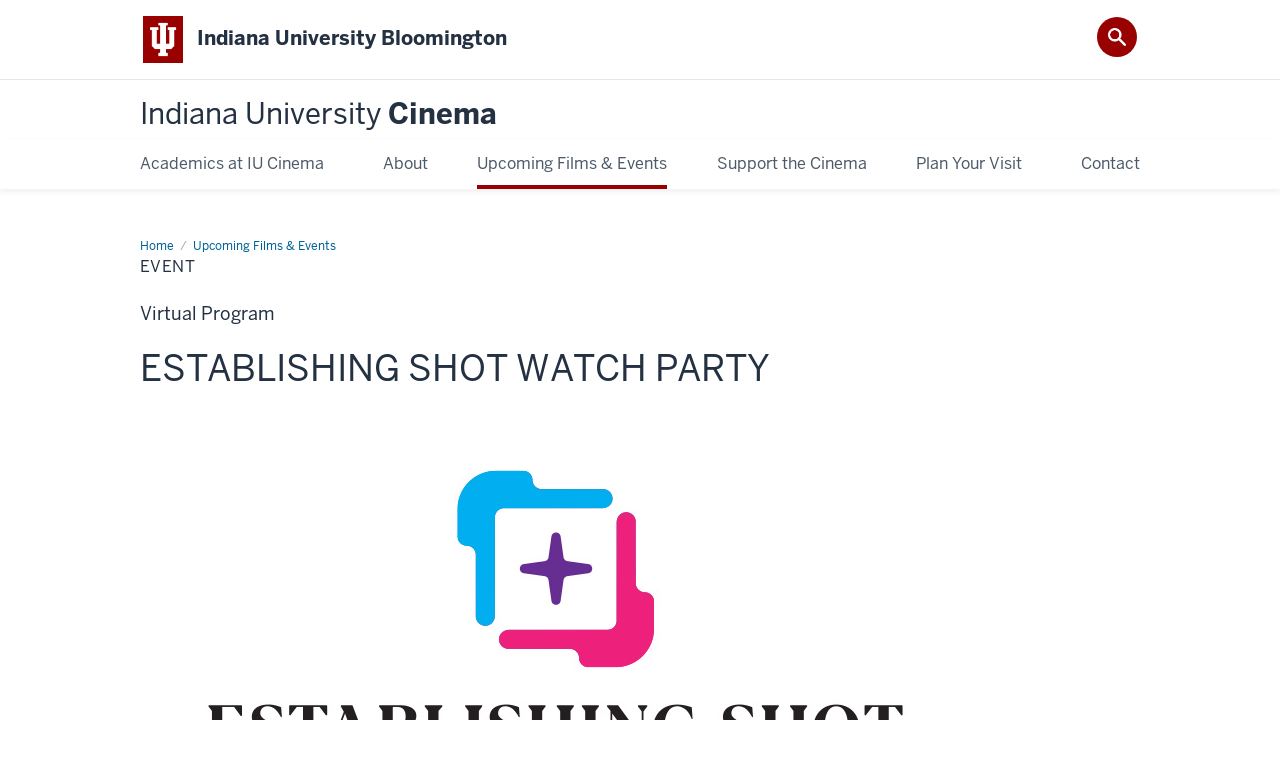

--- FILE ---
content_type: text/html; charset=UTF-8
request_url: https://cinema.indiana.edu/upcoming-films/screening/2023-spring-program-tuesday-may-2-700pm
body_size: 7537
content:
<!DOCTYPE HTML><html class="no-js ie9" itemscope="itemscope" itemtype="http://schema.org/Webpage" lang="en-US"><head prefix="og: http://ogp.me/ns# profile: http://ogp.me/ns/profile# article: http://ogp.me/ns/article#"><meta charset="utf-8"/><meta content="width=device-width, initial-scale=1.0" name="viewport"/><title>Establishing Shot Watch Party,&#160;Tuesday, May 02, 2023 7:00 pm</title><meta content="854e3d3d814f4e1037d27c83f05df327" name="id"/><meta content="IU Cinema presents Establishing Shot Watch Party on Tuesday, May 02, 2023 7:00 pm. Join our intrepid Establishing Shot bloggers for a conversation about an eclectic group of films." name="description"/><meta content="IE=edge" http-equiv="X-UA-Compatible"/><link href="https://assets.iu.edu/favicon.ico" rel="shortcut icon" type="image/x-icon"/><!-- Canonical URL --><link href="https://cinema.indiana.edu" rel="canonical"/><!-- Facebook Open Graph --><meta content="https://cinemabl-iu-cinema-listings.webapps.iu.edu/film_images/establishing shot logo - for web.png" property="og:image"/><meta content="Establishing Shot Watch Party, Tuesday, May 02, 2023 7:00 pm" property="og:title"/><meta content="IU Cinema presents Establishing Shot Watch Party on Tuesday, May 02, 2023 7:00 pm. Join our intrepid Establishing Shot bloggers for a conversation about an eclectic group of films." property="og:description"/><meta content="https://cinema.indiana.edu" property="og:url"/><meta content="Indiana University Cinema" property="og:site_name"/><meta content="en_US" property="og:locale"/><meta content="website" property="og:type"/><!-- Twitter Card Tags --><meta content="https://cinemabl-iu-cinema-listings.webapps.iu.edu/film_images/establishing shot logo - for web.png" name="twitter:image:src"/><meta content="Establishing Shot Watch Party, Tuesday, May 02, 2023 7:00 pm" name="twitter:title"/><meta content="IU Cinema presents Establishing Shot Watch Party on Tuesday, May 02, 2023 7:00 pm. Join our intrepid Establishing Shot bloggers for a conversation about an eclectic group of films." name="twitter:description"/><meta content="@IUcinema" name="twitter:site"/><meta content="@IUcinema" name="twitter:creator"/><meta content="summary_large_image" name="twitter:card"/><meta content="Establishing Shot Watch Party, Tuesday, May 02, 2023 7:00 pm" itemprop="name"/><meta content="IU Cinema presents Establishing Shot Watch Party on Tuesday, May 02, 2023 7:00 pm. Join our intrepid Establishing Shot bloggers for a conversation about an eclectic group of films." itemprop="description"/>                        	
		    
                        
            
                                        <!--Adapted for Site Kube--><link as="font" crossorigin="" href="https://fonts.iu.edu/fonts/benton-sans-regular.woff" rel="preload" type="font/woff2"/>
<link as="font" crossorigin="" href="https://fonts.iu.edu/fonts/benton-sans-bold.woff" rel="preload" type="font/woff2"/>
<link rel="preconnect" href="https://fonts.iu.edu" crossorigin=""/>
<link rel="dns-prefetch" href="https://fonts.iu.edu"/>
<link rel="stylesheet" type="text/css" href="//fonts.iu.edu/style.css?family=BentonSans:regular,bold|BentonSansCond:regular,bold|GeorgiaPro:regular|BentonSansLight:regular"/>
<link rel="stylesheet" href="//assets.iu.edu/web/fonts/icon-font.css?2024-03-07" media="screen"/>
<link rel="stylesheet" href="//assets.iu.edu/web/3.3.x/css/iu-framework.min.css?2024-09-05"/>
<link rel="stylesheet" href="//assets.iu.edu/brand/3.3.x/brand.min.css?2023-07-13"/>
<link rel="stylesheet" href="//assets.iu.edu/search/3.3.x/search.min.css?2022-06-02"/>
<script src="//assets.iu.edu/web/1.5/libs/modernizr.min.js"></script><!--END: Adapted for Site Kube-->
<link href="/_assets/css/site.css" rel="stylesheet" type="text/css" />
    
                            
        <script src="https://assets.iu.edu/web/1.5/libs/modernizr.min.js"></script>	
    	
            <script>	
                window.dataLayer = window.dataLayer || []; 	
                	
                	
                document.addEventListener('readystatechange', function() {	
                    if (document.readyState === 'interactive') {	
                        let pageMetaDataReported	
          	
                        for (var obj of window.dataLayer) {	
                            if (Object.values(obj).includes('pageMetaData')) {	
                                pageMetaDataReported = true	
                            }	
                        }	
                    	
                        if (!pageMetaDataReported) {	
                            window.dataLayer.push({	
                                'event': 'iu_pageMetaData',	
                                'campus_name': 'IU Bloomington',	
                                'site_name': 'Indiana University Cinema'	
                            })	
                        }	
                    }	
                })	
            </script>	
            <script>    	
                            	
                document.addEventListener('click', function handleNavigationClicks(event) {	
                     var clickOnMobileNav =  event.target.closest('.mobile.off-canvas-list > ul > li > a') 	
                    var clickOnMobileNavMenu = event.target.closest('.mobile.off-canvas-list > ul > li.has-children > ul > li > a')	
                    var clickOnMainNav = event.target.closest('nav.main > ul > li > a')	
                    var clickOnMenu = event.target.closest('nav.main .children > li > a')	
      	
                    if (!clickOnMainNav && !clickOnMenu && !clickOnMobileNavMenu && !clickOnMobileNav) {	
                        return	
                    }	
      	
                    if (clickOnMainNav) {    	
                        window.dataLayer.push({	
                          'event': 'iu_click_header_nav',	
                          'element_text': clickOnMainNav.innerText.trim()	
                        })	
                    } else if (clickOnMobileNav) {	
                        window.dataLayer.push({	
                          'event': 'iu_click_header_nav',	
                          'element_text': clickOnMobileNav.innerText.trim()	
                        })	
                    } else if (clickOnMenu) {	
                        window.dataLayer.push({	
                          'event': 'iu_click_header_menu',	
                          'element_text': clickOnMenu.innerText.trim()	
                        })	
                    } else if (clickOnMobileNavMenu) {	
                        window.dataLayer.push({	
                          'event': 'iu_click_header_menu',	
                          'element_text': clickOnMobileNavMenu.innerText.trim()	
                        })	
                    }	
                })	
            </script>	
            	
                        
            
                                        <script type="text/javascript">// <![CDATA[
(function(w,d,s,l,i){w[l]=w[l]||[];w[l].push({'gtm.start':
new Date().getTime(),event:'gtm.js'});var f=d.getElementsByTagName(s)[0],
j=d.createElement(s),dl=l!='dataLayer'?'&l='+l:'';j.async=true;j.src=
'//www.googletagmanager.com/gtm.js?id='+i+dl;f.parentNode.insertBefore(j,f);
})(window,document,'script','dataLayer','GTM-WJFT899');
// ]]></script>    
                            
        </head><body class="mahogany no-banner has-page-title landmarks">
                        	
		    
                        
            
                                        <noscript><iframe height="0" src="https://www.googletagmanager.com/ns.html?id=GTM-WJFT899" width="0"></iframe></noscript>    
                            
        <header id="header">
                        	
		    
                        
            
                                        <div id="skipnav">
<ul>
<li><a href="#content">Skip to Content</a></li>
<li><a href="#nav-main">Skip to Main Navigation</a></li>
<li><a href="#search">Skip to Search</a></li>
</ul>
<hr /></div>    
                            
        
            
            
                                <div class="iub" id="branding-bar" itemscope="itemscope" itemtype="http://schema.org/CollegeOrUniversity">
    <div class="row pad">
			<img alt="" src="//assets.iu.edu/brand/3.3.x/trident-large.png"/>
			<p id="iu-campus">
				<a href="https://bloomington.iu.edu" title="Indiana University Bloomington">
					<span class="show-on-desktop" id="campus-name" itemprop="name">Indiana University Bloomington</span>
					<span class="show-on-tablet" itemprop="name">Indiana University Bloomington</span>
					<span class="show-on-mobile" itemprop="name">IU Bloomington</span>
				</a>
			</p>
	</div>
</div>    
                       
        
            
            
                                <system-region name="DEFAULT">
    
    
    <div id="toggles">
    <div class="row pad">
        <a aria-controls="search" aria-expanded="false" class="button search-toggle" href="../search"><img alt="Open Search" src="//assets.iu.edu/search/3.x/search.png"/></a>
    </div>
</div>

<div aria-hidden="true" class="search-box" id="search" role="search"></div>
</system-region>    
                       
        
                                
          
    
                    
        
    
        <div id="offCanvas" class="hide-for-large" role="navigation" aria-label="Mobile">
<button class="menu-toggle button hide-for-large" data-toggle="iu-menu">Menu</button><div id="iu-menu" class="off-canvas position-right off-canvas-items" data-off-canvas="" data-position="right"><div class="mobile off-canvas-list" itemscope="itemscope" itemtype="http://schema.org/SiteNavigationElement"><ul>
<li class="has-children">
<a href="https://cinema.indiana.edu/academics/index.html" itemprop="url"><span itemprop="name">Academics at IU Cinema</span></a><ul class="children">
<li><a href="https://cinema.indiana.edu/academics/austen-at-250.html" itemprop="url"><span itemprop="name">Austen at 250</span></a></li>
<li><a href="https://cinema.indiana.edu/academics/cine-file.html" itemprop="url"><span itemprop="name">CineFile</span></a></li>
<li><a href="https://cinema.indiana.edu/academics/industry-experience.html" itemprop="url"><span itemprop="name">Industry Experience Program</span></a></li>
<li><a href="https://cinema.indiana.edu/academics/jon-vickers-scoring-award.html" itemprop="url"><span itemprop="name">Jon Vickers Scoring Award</span></a></li>
<li><a href="https://cinema.indiana.edu/academics/programming-archive.html" itemprop="url"><span itemprop="name">Program Archive</span></a></li>
</ul>
</li>
<li class="has-children">
<a href="https://cinema.indiana.edu/about/index.html" itemprop="url"><span itemprop="name">About</span></a><ul class="children">
<li><a href="https://cinema.indiana.edu/about/15-anniversary.html" itemprop="url"><span itemprop="name">15th Anniversary</span></a></li>
<li class="has-children">
<a href="https://cinema.indiana.edu/about/iu-cinema-media/index.html" itemprop="url"><span itemprop="name">IU Cinema Media</span></a><ul class="children">
<li><a href="https://cinema.indiana.edu/about/iu-cinema-media/critics-pics.html" itemprop="url"><span itemprop="name">Critics Pics</span></a></li>
<li><a href="https://blogs.iu.edu/establishingshot/" itemprop="url"><span itemprop="name">Establishing Shot Blog</span></a></li>
<li><a href="https://go.iu.edu/thenewmodel" itemprop="url"><span itemprop="name"> Indiana University Cinema: The New Model Book</span></a></li>
</ul>
</li>
<li class="has-children">
<a href="https://cinema.indiana.edu/about/partnerships/index.html" itemprop="url"><span itemprop="name">Partnerships</span></a><ul class="children">
<li><a href="https://cinema.indiana.edu/about/partnerships/rentals.html" itemprop="url"><span itemprop="name">Cinema Rental</span></a></li>
<li><a href="https://cinema.indiana.edu/about/partnerships/creative-collaborations.html" itemprop="url"><span itemprop="name">Creative Collaborations</span></a></li>
<li><a href="https://cinema.indiana.edu/about/partnerships/program-advisory-board.html" itemprop="url"><span itemprop="name">Program Advisory Board</span></a></li>
<li><a href="https://cinema.indiana.edu/about/partnerships/creative-collaborations-past-programming.html" itemprop="url"><span itemprop="name">Past Programming</span></a></li>
</ul>
</li>
<li><a href="https://cinema.indiana.edu/about/visiting-guests/index.html" itemprop="url"><span itemprop="name">Visiting Filmmakers &amp; Guests</span></a></li>
<li><a href="https://cinema.indiana.edu/about/Venue-Technology.html" itemprop="url"><span itemprop="name">Venue &amp; Technology</span></a></li>
<li><a href="https://cinema.indiana.edu/about/News.html" itemprop="url"><span itemprop="name">News</span></a></li>
<li><a href="https://cinema.indiana.edu/about/film-collections.html" itemprop="url"><span itemprop="name">Film &amp; Media at IU</span></a></li>
</ul>
</li>
<li><a href="https://cinema.indiana.edu/upcoming-films/index.html" itemprop="url"><span itemprop="name">Upcoming Films &amp; Events</span></a></li>
<li class="has-children">
<a href="https://cinema.indiana.edu/support-cinema/index.html" itemprop="url"><span itemprop="name">Support the Cinema</span></a><ul class="children">
<li><a href="https://cinema.indiana.edu/support-cinema/volunteer.html" itemprop="url"><span itemprop="name">Become a Volunteer</span></a></li>
<li><a href="https://cinema.indiana.edu/support-cinema/give.html" itemprop="url"><span itemprop="name">Ways to Give</span></a></li>
<li><a href="https://cinema.indiana.edu/support-cinema/sponsor-seat.html" itemprop="url"><span itemprop="name">Sponsor a Seat</span></a></li>
</ul>
</li>
<li class="has-children">
<a href="https://cinema.indiana.edu/plan-visit/index.html" itemprop="url"><span itemprop="name">Plan Your Visit</span></a><ul class="children">
<li><a href="https://cinema.indiana.edu/plan-visit/audience-advisories.html" itemprop="url"><span itemprop="name">Audience Advisories</span></a></li>
<li><a href="https://cinema.indiana.edu/plan-visit/Accessibility.html" itemprop="url"><span itemprop="name">Accessibility</span></a></li>
<li><a href="https://cinema.indiana.edu/plan-visit/building-policies.html" itemprop="url"><span itemprop="name">Building Policies</span></a></li>
<li><a href="https://cinema.indiana.edu/plan-visit/ticket-prices.html" itemprop="url"><span itemprop="name">Ticket Information</span></a></li>
</ul>
</li>
<li><a href="https://cinema.indiana.edu/contact/index.html" itemprop="url"><span itemprop="name">Contact</span></a></li>
</ul></div></div>
</div>
    
                    
        
        
                                <div class="site-header" itemscope="itemscope" itemtype="http://schema.org/CollegeOrUniversity">
        <div class="row pad">
                
                            
                    <h2><a itemprop="department" class="title" href="/index.html"><span>Indiana University </span>Cinema</a></h2>                
                        
        </div>
    </div>    
                    
    
                                
          
    
                    
        
    
        <nav aria-label="Main" id="nav-main" role="navigation" itemscope="itemscope" itemtype="http://schema.org/SiteNavigationElement" class="main show-for-large dropdown"><ul class="row pad"><li class="show-on-sticky home"><a href="/" aria-label="Home">Home</a></li><li class="first"><a href="https://cinema.indiana.edu/academics/index.html" itemprop="url"><span itemprop="name">Academics at IU Cinema</span></a><ul class="children"><li><a href="https://cinema.indiana.edu/academics/austen-at-250.html" itemprop="url"><span itemprop="name">Austen at 250</span></a></li><li><a href="https://cinema.indiana.edu/academics/cine-file.html" itemprop="url"><span itemprop="name">CineFile</span></a></li><li><a href="https://cinema.indiana.edu/academics/industry-experience.html" itemprop="url"><span itemprop="name">Industry Experience Program</span></a></li><li><a href="https://cinema.indiana.edu/academics/jon-vickers-scoring-award.html" itemprop="url"><span itemprop="name">Jon Vickers Scoring Award</span></a></li><li><a href="https://cinema.indiana.edu/academics/programming-archive.html" itemprop="url"><span itemprop="name">Program Archive</span></a></li></ul></li><li><a href="https://cinema.indiana.edu/about/index.html" itemprop="url"><span itemprop="name">About</span></a><ul class="children"><li><a href="https://cinema.indiana.edu/about/15-anniversary.html" itemprop="url"><span itemprop="name">15th Anniversary</span></a></li><li><a href="https://cinema.indiana.edu/about/iu-cinema-media/index.html" itemprop="url"><span itemprop="name">IU Cinema Media</span></a></li><li><a href="https://cinema.indiana.edu/about/partnerships/index.html" itemprop="url"><span itemprop="name">Partnerships</span></a></li><li><a href="https://cinema.indiana.edu/about/visiting-guests/index.html" itemprop="url"><span itemprop="name">Visiting Filmmakers &amp; Guests</span></a></li><li><a href="https://cinema.indiana.edu/about/Venue-Technology.html" itemprop="url"><span itemprop="name">Venue &amp; Technology</span></a></li><li><a href="https://cinema.indiana.edu/about/News.html" itemprop="url"><span itemprop="name">News</span></a></li><li><a href="https://cinema.indiana.edu/about/film-collections.html" itemprop="url"><span itemprop="name">Film &amp; Media at IU</span></a></li></ul></li><li><a href="https://cinema.indiana.edu/upcoming-films/index.html" itemprop="url" class="current"><span itemprop="name">Upcoming Films &amp; Events</span></a></li><li><a href="https://cinema.indiana.edu/support-cinema/index.html" itemprop="url"><span itemprop="name">Support the Cinema</span></a><ul class="children"><li><a href="https://cinema.indiana.edu/support-cinema/volunteer.html" itemprop="url"><span itemprop="name">Become a Volunteer</span></a></li><li><a href="https://cinema.indiana.edu/support-cinema/give.html" itemprop="url"><span itemprop="name">Ways to Give</span></a></li><li><a href="https://cinema.indiana.edu/support-cinema/sponsor-seat.html" itemprop="url"><span itemprop="name">Sponsor a Seat</span></a></li></ul></li><li><a href="https://cinema.indiana.edu/plan-visit/index.html" itemprop="url"><span itemprop="name">Plan Your Visit</span></a><ul class="children"><li><a href="https://cinema.indiana.edu/plan-visit/audience-advisories.html" itemprop="url"><span itemprop="name">Audience Advisories</span></a></li><li><a href="https://cinema.indiana.edu/plan-visit/Accessibility.html" itemprop="url"><span itemprop="name">Accessibility</span></a></li><li><a href="https://cinema.indiana.edu/plan-visit/building-policies.html" itemprop="url"><span itemprop="name">Building Policies</span></a></li><li><a href="https://cinema.indiana.edu/plan-visit/ticket-prices.html" itemprop="url"><span itemprop="name">Ticket Information</span></a></li></ul></li><li class="last"><a href="https://cinema.indiana.edu/contact/index.html" itemprop="url"><span itemprop="name">Contact</span></a></li><li class="show-on-sticky search search-img"><a class="search-toggle" href="/search/"><img src="https://assets.iu.edu/web/3.x/css/img/search.png" alt="Search"/></a></li></ul></nav>
    
                    </header><main class="wide no-section-nav"><div class="content-top"><div class="section breadcrumbs"><div class="row"><div class="layout"><ul itemscope="itemscope" itemtype="http://schema.org/BreadcrumbList"><li itemprop="itemListElement" itemscope="itemscope" itemtype="http://schema.org/ListItem"><a href="../../index.html" itemprop="item"><span itemprop="name">Home</span></a><meta content="1" itemprop="position"/></li><li itemprop="itemListElement" itemscope="itemscope" itemtype="http://schema.org/ListItem"><a href="../index.html" itemprop="item"><span itemprop="name">Upcoming Films &amp; Events</span></a><meta content="2" itemprop="position"/></li><li class="current" itemprop="itemListElement" itemscope="itemscope" itemtype="http://schema.org/ListItem"><span itemprop="name">Event</span><meta content="3" itemprop="position"/></li></ul></div></div></div><div class="section page-title bg-none"><div class="row"><div class="layout"><h1>Event</h1></div></div></div></div><div id="main-content"><div class="collapsed individual-film__intro collapsed bg-none section" id="content"><div class="row"><div class="layout">
                        
                        
                        
        
                
                                        
                
        
        
                            
            
                    
                <div class="text">
    <!-- Status -->
        <p class="status">
        Virtual Program    </p>
    
    <!-- Film title -->
    <h2 class="section-title" style="margin-bottom: 0;"><span class="visually-hidden">This screening includes</span> <SPAN CLASS="FILM-TITLE">ESTABLISHING SHOT WATCH PARTY</SPAN></h2>

    <!-- Film thumbnail -->
    <figure>
        <img src="https://cinemabl-iu-cinema-listings.webapps.iu.edu/film_images/establishing shot logo - for web.png" alt="Still image from Establishing Shot Watch Party." class="individual-film__profile-img">
    </figure>

    <!-- Date/time, runtime, cost -->
    <dl class="inline">
        <dt>Date and time:</dt>
        <dd class="film-date" role="text"><abbr aria-label="Tuesday">Tues</abbr>, <abbr aria-label="May">May</abbr> 2, 2023, 7 pm; Free + Registration Required</dd>
        
        
    </dl>
    <script>console.log('Test: TRUE!');</script>
			<p class="series" style="min-height: 32px;">
			
			<a href="https://cinema.indiana.edu/upcoming-films/series/establishing-shot-watch-party">Establishing Shot Watch Party</a>		</p>
	
		<!-- Rating, year released, format, genres, metadata -->
	<dl class="inline">
		<div class="text">
							
				<span class="film-metadata">
					
					<!-- 						Various Directors
					 -->
					Various Directors					| 
					2023 | 
					
					Not Rated | 
					Virtual 
				</span>
						
				</div>
		

		
									<dt>Genres:</dt>
			<dd class="film-genres" style="min-height: 32px;">
							</dd>
			</dl>

    				<br/>
		<p class="text screening-highlight" style="text-align: center;">
			<strong>
				Join our intrepid Establishing Shot bloggers for a conversation about an eclectic group of films.
			</strong>
		</p>
			
	        <p>To participate in this virtual event:</p><ul><li>Be sure you have&nbsp;<a href="https://zoom.us/">downloaded Zoom software </a>to the device you want to use to watch this event.</li><li><a href="https://iu.zoom.us/webinar/register/WN_clG8KvRhQ5GhGGyC-stAcA">Register for the&nbsp;May 2 Zoom webinar</a>&nbsp;to receive a link through which you will join the event at the date and time noted.</li></ul><p>For more information on accessing IU Cinema virtual events,&nbsp;<a href="https://cinema.indiana.edu/plan-visit/index.html">please visit our Virtual Cinema Frequently Asked Questions.</a></p>
    
</div>
<!-- end screening info -->
<!-- film info -->

</div>
</div>
</div>
		<div class="section bg-none individual-film__intro">
    <div class="row">
        <div class="layout">
            <div class="text">
                					<h3 class="visually-hidden">About Establishing Shot Watch Party
											</h3>
                
				<p>Join our <i>Establishing Shot</i> team for a delightful discussion about a rich and varied collection of films. You and they watch the films ahead of time, and then everyone digs into the debates, reviews, trivia—all the good stuff!</p><p>The selected films, and how you can watch them (platforms subject to change), are listed below.</p><p><i><strong>Party Girl</strong></i><strong> (1995)</strong></p><p>Chosen by<strong> Laura Ivins</strong>.<strong> </strong>Laura&nbsp;loves stop motion, home movies, imperfect films, nature hikes, and Stephen Crane's poetry. She has a PhD from Indiana University and an MFA from Boston University. In addition to watching and writing about movies, sometimes she also makes them. <i><strong>Party Girl</strong></i><strong> is streaming on Peacock, Tubi, Kanopy, Pluto TV, Freevee, and the Criterion Channel, and is available to rent or buy from Amazon. </strong><a href="https://www.youtube.com/watch?v=9y-TvmzQ8qA"><strong>Watch the trailer.</strong></a></p><p>&nbsp;</p><p><i><strong>Marie Antoinette</strong></i><strong> (2006)</strong></p><p>Chosen by <strong>Noni Ford</strong>, a freelance writer based in the Midwest and a graduate of the Indiana University Media School. She's worked in voice coordination, independent film, and literary management, and primarily writes film criticism and short stories. She's currently pursuing a Masters degree at IU's Luddy School and is an IU Libraries Moving Image Archive Fellow. <i><strong>Marie Antoinette</strong></i><strong> is available to rent or buy from Amazon, Apple TV, Google Play, YouTube, and Vudu. </strong><a href="https://www.youtube.com/watch?v=yBWyKRoh98U"><strong>Watch the trailer.</strong></a></p><p>&nbsp;</p><p><i><strong>The Ballad of Cable Hogue</strong></i><strong> (1970)</strong></p><p>Chosen by<strong> Jack Miller</strong>. Jack enjoys the films of Howard Hawks, Jacques Tourneur and John Ford. He graduated from Indiana University with a BA in English, and currently resides in Chicago. He also enjoys listening to country and disco music. <i><strong>The Ballad of Cable Hogue</strong></i><strong> is available to rent or buy from Amazon, Apple TV, YouTube, Google Play, and Vudu. </strong><a href="https://www.youtube.com/watch?v=eg6QZMSE3ZM"><strong>Watch the trailer.</strong></a></p><p>&nbsp;</p><p><i><strong>Eega</strong></i><strong> (2012)</strong></p><p>Chosen by <strong>Jesse Pasternack</strong>, a graduate of Indiana University who wrote about film, television, and pop culture for the <i>Indiana Daily Student</i> and was co-president of the Indiana Student Cinema Guild. An aspiring professional writer-director, his own film work has appeared at Campus Movie Fest and the Anthology Film Archives in New York City. <i><strong>Eega</strong></i><strong> is streaming on Netflix, and is available to rent or buy from YouTube. </strong><a href="https://www.youtube.com/watch?v=x-1ZoU1xB4I"><strong>Watch the trailer.</strong></a></p><p>&nbsp;</p><p><i><strong>The Court Jester</strong></i><strong> (1955)</strong></p><p>Chosen by <strong>Michaela Owens</strong>, the editor of <i>Establishing Shot</i> and IU Cinema's Communications and Outreach Media Specialist. An IU graduate with a BA in Communication and Culture and an MA in Cinema and Media Studies, she never stops thinking about classic Hollywood, thanks to her mother’s introduction to it, and she likes to believe she is an expert on Esther Williams. <i><strong>The Court Jester</strong></i><strong> is streaming on Hoopla, and is available to rent or buy from Amazon, YouTube, Google Play, Vudu, and Apple TV. </strong><a href="https://www.youtube.com/watch?v=Pt37TRvU_Mw"><strong>Watch the trailer.</strong></a></p><p>&nbsp;</p><p>Curious what the Watch Party is like? Check out <a href="https://www.youtube.com/watch?v=dTjFr03qJa8">the recording of our last one,</a> which included conversations on a Jackie Chan classic from Hong Kong, a rom-com starring Cary Grant and Ingrid Bergman, a coming-of-age dramedy with Cher and Winona Ryder, and more.</p>
                

                							</div>
						</div>
					</div>
				</div>
				<div class="section bg-none logo-grid">
					<div class="row">
						<div class="layout">
										<div class="media " style="display: flex;
					width: 100%;
					flex-wrap: wrap;">
			<div style="display: inline-flex;">
				<img style="width: 50%; padding: 5px;" src="https://cinemabl-iu-cinema-listings.webapps.iu.edu/film_images/court jester - ESWP.png" alt="/film_images/court jester - ESWP.png" class="individual-film__profile-img">
			<img style="width: 50%; padding: 5px;" src="https://cinemabl-iu-cinema-listings.webapps.iu.edu/film_images/cable hogue - ESWP.jpg" alt="/film_images/cable hogue - ESWP.jpg" class="individual-film__profile-img">
			</div>
			<img style="width: 100%; padding: 5px;" src="https://cinemabl-iu-cinema-listings.webapps.iu.edu/film_images/party girl - ESWP.jpg" alt="/film_images/party girl - ESWP.jpg" class="individual-film__profile-img">
		</div>
								<div class="grid fourths">
															</div>
				

            			
            



        </div>
    </div>
</div>
<div class="section bg-crimson bg-dark text-center">
    <div class="row">
        <div class="layout">
            <div class="text">
                <h3 class="section-title">Parking, map, and more</h3>
                <a href="https://cinemabl-iu-cinema-listings.webapps.iu.edu/plan-visit/index.html" class="button">Plan your visit</a>
            </div>

            

                    </div>
    </div>
</div>
<!--
<div class="section bg-none more-films">
    <div class="row">
        <div class="layout">
            <h3 class="section-title">More like this</h3>
            <div class="feed">
                            </div>-->
            

            </div><!-- /.layout --></div></div></div>
                                
          
    
                    
        
    
            
                    </main>
        
        
                                <div aria-label="Indiana University Cinema social media channels" class="section bg-mahogany dark belt" role="complementary">
            <div class="row pad">
                <h2 class="visually-hidden">Indiana University Cinema social media channels</h2>                                                    
                                                                <div class="invert border">
                                                <ul class="social">
                                
                                                                    <li><a aria-label="Twitter" class="icon-twitter" href="https://www.twitter.com/IUcinema">Twitter</a></li>
                                                                
                                                                    <li><a aria-label="Facebook" class="icon-facebook" href="https://www.facebook.com/iucinema">Facebook</a></li>
                                                                
                                                                    <li><a aria-label="Instagram" class="icon-instagram" href="https://www.instagram.com/iucinema">Instagram</a></li>
                                                                
                                                                                                                                            <li><a aria-label="YouTube" class="icon-youtube" href="https://www.youtube.com/user/IUCinema">YouTube</a></li>
                                                                
                                                                
                                                                
                                                                
                                                                
                                                                
                                                                
                            </ul>
                        </div>
                            </div>
        </div>    
                    
            
            
            
                                <footer id="footer" itemscope="itemscope" itemtype="http://schema.org/CollegeOrUniversity" role="contentinfo">
	<div class="row pad">
		<p class="signature">
			<a class="signature-link signature-img" href="https://www.iu.edu/index.html">
				<img alt="Indiana University" src="//assets.iu.edu/brand/3.3.x/iu-sig-formal.svg"/>
			</a>
		</p>
		<p class="copyright">
			<span class="line-break">
				<a href="https://accessibility.iu.edu/assistance" id="accessibility-link" title="Having trouble accessing this web page co ntent? Please visit this page for assistance.">Accessibility</a> | 
				<a href="https://www.iu.edu/college-scorecard.html" id="college-scorecard-link">College Scorecard</a> | 
				<a href="https://www.iu.edu/open-to-all.html" id="open-to-all-link">Open to All</a> | 
				<a href="../privacy" id="privacy-policy-link">Privacy Notice</a>
			</span>
			<span class="hide-on-mobile"> | </span>
			<a href="https://www.iu.edu/copyright/index.html">Copyright</a> © 2026 
			
			<span class="line-break-small">The Trustees of 
				
				<a href="https://www.iu.edu/" itemprop="url">
					<span itemprop="name">Indiana University</span>
				</a>
			</span>
		</p>
	</div>
</footer>    
                       
        
                        	
		    
                        
            
                                        <!-- Include Javascript -->
<script crossorigin="anonymous" integrity="sha256-9/aliU8dGd2tb6OSsuzixeV4y/faTqgFtohetphbbj0=" src="https://code.jquery.com/jquery-3.5.1.min.js"></script>
<script src="https://assets.iu.edu/web/3.3.x/js/iu-framework.min.js"></script>
<script src="https://assets.iu.edu/search/3.3.x/search.min.js"></script>
<script src="/_assets/js/site.js"></script>    
                            
        
    
    
    </body></html>